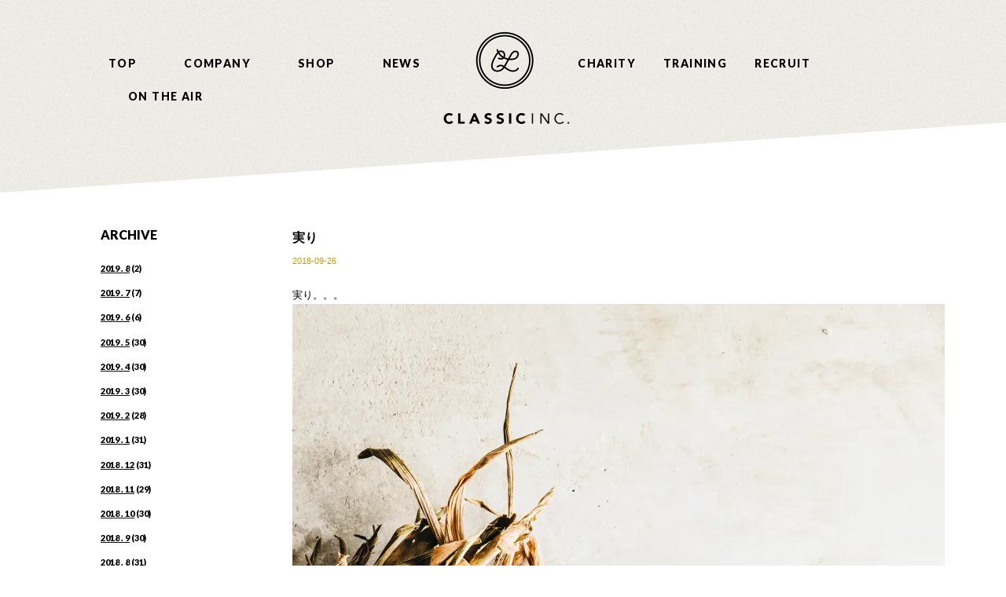

--- FILE ---
content_type: text/html; charset=UTF-8
request_url: https://classic-inc.jp/archives/4824
body_size: 24781
content:
<!DOCTYPE html>
<html lang="ja">
<head>
<meta charset="UTF-8">
<meta name="viewport" content="width=device-width, initial-scale=1">
<link rel="profile" href="http://gmpg.org/xfn/11">
<link rel="pingback" href="https://classic-inc.jp/cms/xmlrpc.php">

<title>実り &#8211; classic-inc</title>
<link rel='dns-prefetch' href='//s0.wp.com' />
<link rel='dns-prefetch' href='//s.w.org' />
<link rel="alternate" type="application/rss+xml" title="classic-inc &raquo; フィード" href="https://classic-inc.jp/feed" />
<link rel="alternate" type="application/rss+xml" title="classic-inc &raquo; コメントフィード" href="https://classic-inc.jp/comments/feed" />
		<script type="text/javascript">
			window._wpemojiSettings = {"baseUrl":"https:\/\/s.w.org\/images\/core\/emoji\/11\/72x72\/","ext":".png","svgUrl":"https:\/\/s.w.org\/images\/core\/emoji\/11\/svg\/","svgExt":".svg","source":{"concatemoji":"https:\/\/classic-inc.jp\/cms\/wp-includes\/js\/wp-emoji-release.min.js?ver=4.9.26"}};
			!function(e,a,t){var n,r,o,i=a.createElement("canvas"),p=i.getContext&&i.getContext("2d");function s(e,t){var a=String.fromCharCode;p.clearRect(0,0,i.width,i.height),p.fillText(a.apply(this,e),0,0);e=i.toDataURL();return p.clearRect(0,0,i.width,i.height),p.fillText(a.apply(this,t),0,0),e===i.toDataURL()}function c(e){var t=a.createElement("script");t.src=e,t.defer=t.type="text/javascript",a.getElementsByTagName("head")[0].appendChild(t)}for(o=Array("flag","emoji"),t.supports={everything:!0,everythingExceptFlag:!0},r=0;r<o.length;r++)t.supports[o[r]]=function(e){if(!p||!p.fillText)return!1;switch(p.textBaseline="top",p.font="600 32px Arial",e){case"flag":return s([55356,56826,55356,56819],[55356,56826,8203,55356,56819])?!1:!s([55356,57332,56128,56423,56128,56418,56128,56421,56128,56430,56128,56423,56128,56447],[55356,57332,8203,56128,56423,8203,56128,56418,8203,56128,56421,8203,56128,56430,8203,56128,56423,8203,56128,56447]);case"emoji":return!s([55358,56760,9792,65039],[55358,56760,8203,9792,65039])}return!1}(o[r]),t.supports.everything=t.supports.everything&&t.supports[o[r]],"flag"!==o[r]&&(t.supports.everythingExceptFlag=t.supports.everythingExceptFlag&&t.supports[o[r]]);t.supports.everythingExceptFlag=t.supports.everythingExceptFlag&&!t.supports.flag,t.DOMReady=!1,t.readyCallback=function(){t.DOMReady=!0},t.supports.everything||(n=function(){t.readyCallback()},a.addEventListener?(a.addEventListener("DOMContentLoaded",n,!1),e.addEventListener("load",n,!1)):(e.attachEvent("onload",n),a.attachEvent("onreadystatechange",function(){"complete"===a.readyState&&t.readyCallback()})),(n=t.source||{}).concatemoji?c(n.concatemoji):n.wpemoji&&n.twemoji&&(c(n.twemoji),c(n.wpemoji)))}(window,document,window._wpemojiSettings);
		</script>
		<style type="text/css">
img.wp-smiley,
img.emoji {
	display: inline !important;
	border: none !important;
	box-shadow: none !important;
	height: 1em !important;
	width: 1em !important;
	margin: 0 .07em !important;
	vertical-align: -0.1em !important;
	background: none !important;
	padding: 0 !important;
}
</style>
<link rel='stylesheet' id='dashicons-css'  href='https://classic-inc.jp/cms/wp-includes/css/dashicons.min.css?ver=4.9.26' type='text/css' media='all' />
<link rel='stylesheet' id='classic-us-style-css'  href='https://classic-inc.jp/cms/wp-content/themes/classic-us/style.css?ver=4.9.26' type='text/css' media='all' />
<link rel='stylesheet' id='jetpack-widget-social-icons-styles-css'  href='https://classic-inc.jp/cms/wp-content/plugins/jetpack/modules/widgets/social-icons/social-icons.css?ver=20170506' type='text/css' media='all' />
<link rel='stylesheet' id='social-logos-css'  href='https://classic-inc.jp/cms/wp-content/plugins/jetpack/_inc/social-logos/social-logos.min.css?ver=1' type='text/css' media='all' />
<link rel='stylesheet' id='jetpack_css-css'  href='https://classic-inc.jp/cms/wp-content/plugins/jetpack/css/jetpack.css?ver=6.3.7' type='text/css' media='all' />
<script type='text/javascript' src='https://classic-inc.jp/cms/wp-includes/js/jquery/jquery.js?ver=1.12.4'></script>
<script type='text/javascript' src='https://classic-inc.jp/cms/wp-includes/js/jquery/jquery-migrate.min.js?ver=1.4.1'></script>
<link rel='https://api.w.org/' href='https://classic-inc.jp/wp-json/' />
<link rel="EditURI" type="application/rsd+xml" title="RSD" href="https://classic-inc.jp/cms/xmlrpc.php?rsd" />
<link rel="wlwmanifest" type="application/wlwmanifest+xml" href="https://classic-inc.jp/cms/wp-includes/wlwmanifest.xml" /> 
<link rel='prev' title='個性' href='https://classic-inc.jp/archives/4819' />
<link rel='next' title='花咲かオヤジ' href='https://classic-inc.jp/archives/4831' />
<meta name="generator" content="WordPress 4.9.26" />
<link rel="canonical" href="https://classic-inc.jp/archives/4824" />
<link rel='shortlink' href='https://wp.me/p7HbbE-1fO' />
<link rel="alternate" type="application/json+oembed" href="https://classic-inc.jp/wp-json/oembed/1.0/embed?url=https%3A%2F%2Fclassic-inc.jp%2Farchives%2F4824" />
<link rel="alternate" type="text/xml+oembed" href="https://classic-inc.jp/wp-json/oembed/1.0/embed?url=https%3A%2F%2Fclassic-inc.jp%2Farchives%2F4824&#038;format=xml" />

<link rel='dns-prefetch' href='//v0.wordpress.com'/>
<link rel='dns-prefetch' href='//i0.wp.com'/>
<link rel='dns-prefetch' href='//i1.wp.com'/>
<link rel='dns-prefetch' href='//i2.wp.com'/>
<style type='text/css'>img#wpstats{display:none}</style>
<!-- Jetpack Open Graph Tags -->
<meta property="og:type" content="article" />
<meta property="og:title" content="実り" />
<meta property="og:url" content="https://classic-inc.jp/archives/4824" />
<meta property="og:description" content="実り。。。 そろそろと秋が近づいてきています。 弊社CLASSICも年末に向けて、食材の選択やイベントに大忙し&hellip;" />
<meta property="article:published_time" content="2018-09-26T01:04:49+00:00" />
<meta property="article:modified_time" content="2018-09-26T01:04:49+00:00" />
<meta property="og:site_name" content="classic-inc" />
<meta property="og:image" content="https://classic-inc.jp/cms/wp-content/uploads/2018/09/2018_9_22-830x553.jpg" />
<meta property="og:image:width" content="830" />
<meta property="og:image:height" content="553" />
<meta property="og:locale" content="ja_JP" />
<meta name="twitter:text:title" content="実り" />
<meta name="twitter:card" content="summary" />

<!-- End Jetpack Open Graph Tags -->



<meta name="viewport" content="width=device-width" />

<script type="text/javascript" src="/_resource/js/jquery.js"></script>
<script type="text/javascript" src="/_resource/js/jquery.easing.1.3.js"></script>
<script type="text/javascript" src="/_resource/js/init.js"></script>
<link href="/_resource/genericons/genericons.css" rel="stylesheet" type="text/css" media="all">
</head>

<body id="top">
<div id="wrapper">
<div id="bg"></div>
<a href="#" id="panel-btn"><span id="panel-btn-icon"></span></a>

<!--
<a class="skip-link screen-reader-text" href="#main">Skip to content</a>
-->

<header>
<div class="inner">
<h1><a href="/" class="btn"><img src="/images/logo.png" width="180" height="130"></a></h1>
<nav class="menu">
<ul>
<li class="lnk"><a href="https://classic-inc.jp/" class="move">TOP</a></li>
<li class="lnk"><a href="https://classic-inc.jp/#company" class="move">COMPANY</a></li>
<li class="lnk"><a href="https://classic-inc.jp/#shop" class="move">SHOP</a></li>
<li class="lnk"><a href="https://classic-inc.jp/news/">NEWS</a></li>
<li class="lnk"><a href="https://classic-inc.jp/charity/">CHARITY</a></li>
	
<li class="lnk"><a href="https://classic-inc.jp/training/">TRAINING</a></li>
<li class="lnk"><a href="https://classic-inc.jp/recruit/">RECRUIT</a></li>
<!--<li class="lnk_wo"><a href="http://sessions-store.jp/" target="_blank">STORE</a></li>-->
<li class="lnk_wo"><a href="https://classic-inc.jp/music/" target="_blank">ON THE AIR</a></li>
<!--<li class="lnk"><a href="http://classic-inc.jp/blog/">BLOG</a></li>-->
	
<!--<li class="lnk"><a href="#"><span class="genericon genericon-facebook"></span></a></li>-->
</ul>
</nav>
<!--
							<p class="site-title"><a href="https://classic-inc.jp/" rel="home">classic-inc</a></p>
							<p class="site-description">Just another WordPress site</p>
			-->
</div>
</header>

<!--
<nav>
			<button class="menu-toggle" aria-controls="primary-menu" aria-expanded="false">Primary Menu</button>
			<div id="primary-menu" class="menu"><ul>
<li class="page_item page-item-2"><a href="https://classic-inc.jp/sample-page">cms index</a></li>
</ul></div>
</nav>
-->

<section id="cms">

	<div id="primary" class="content-area">
		<main id="main" class="site-main" role="main">






			
			
		<div class="entry">
<article id="post-4824" class="post-4824 post type-post status-publish format-standard hentry category-blog">

		<h1 class="ttl">実り</h1>		<div class="ttl_s">
			2018-09-26		</div><!-- .entry-meta -->
			

	
		<p>実り。。。</p>
<p><img data-attachment-id="4825" data-permalink="https://classic-inc.jp/archives/4824/2018_9_22" data-orig-file="https://i1.wp.com/classic-inc.jp/cms/wp-content/uploads/2018/09/2018_9_22.jpg?fit=2849%2C1899&amp;ssl=1" data-orig-size="2849,1899" data-comments-opened="0" data-image-meta="{&quot;aperture&quot;:&quot;8&quot;,&quot;credit&quot;:&quot;&quot;,&quot;camera&quot;:&quot;Canon EOS 5D Mark IV&quot;,&quot;caption&quot;:&quot;&quot;,&quot;created_timestamp&quot;:&quot;1537548856&quot;,&quot;copyright&quot;:&quot;&quot;,&quot;focal_length&quot;:&quot;47&quot;,&quot;iso&quot;:&quot;200&quot;,&quot;shutter_speed&quot;:&quot;0.005&quot;,&quot;title&quot;:&quot;&quot;,&quot;orientation&quot;:&quot;0&quot;}" data-image-title="2018_9_22" data-image-description="" data-medium-file="https://i1.wp.com/classic-inc.jp/cms/wp-content/uploads/2018/09/2018_9_22.jpg?fit=300%2C200&amp;ssl=1" data-large-file="https://i1.wp.com/classic-inc.jp/cms/wp-content/uploads/2018/09/2018_9_22.jpg?fit=830%2C553&amp;ssl=1" class="alignnone size-large wp-image-4825" src="https://i1.wp.com/classic-inc.jp/cms/wp-content/uploads/2018/09/2018_9_22.jpg?resize=830%2C553&#038;ssl=1" alt="" width="830" height="553" srcset="https://i1.wp.com/classic-inc.jp/cms/wp-content/uploads/2018/09/2018_9_22.jpg?resize=830%2C553&amp;ssl=1 830w, https://i1.wp.com/classic-inc.jp/cms/wp-content/uploads/2018/09/2018_9_22.jpg?resize=300%2C200&amp;ssl=1 300w, https://i1.wp.com/classic-inc.jp/cms/wp-content/uploads/2018/09/2018_9_22.jpg?resize=768%2C512&amp;ssl=1 768w, https://i1.wp.com/classic-inc.jp/cms/wp-content/uploads/2018/09/2018_9_22.jpg?w=1660&amp;ssl=1 1660w, https://i1.wp.com/classic-inc.jp/cms/wp-content/uploads/2018/09/2018_9_22.jpg?w=2490&amp;ssl=1 2490w" sizes="(max-width: 830px) 100vw, 830px" data-recalc-dims="1" /></p>
<p>そろそろと秋が近づいてきています。</p>
<p>弊社CLASSICも年末に向けて、食材の選択やイベントに大忙しです。</p>
<p>そのなかでも、お陰さまで恵比寿ALMAが11周年、銀座VAPEURが10周年を迎えることができました。</p>
<p>早いものですね。<br />
それもこれも多くの方々、社員やスタッフ、お客様に支えられた結果に他なりません。</p>
<p>心から、心から感謝申し上げます。</p>
<p>ここまで来るのに、本当にいろいろあったなと思い出されます。</p>
<p>人に歴史あり、店に歴史あり。</p>
<div class="sharedaddy sd-sharing-enabled"><div class="robots-nocontent sd-block sd-social sd-social-icon sd-sharing"><h3 class="sd-title">共有:</h3><div class="sd-content"><ul><li class="share-twitter"><a rel="nofollow" data-shared="sharing-twitter-4824" class="share-twitter sd-button share-icon no-text" href="https://classic-inc.jp/archives/4824?share=twitter" rel="noopener noreferrer" target="_blank" title="クリックして Twitter で共有"><span></span><span class="sharing-screen-reader-text">クリックして Twitter で共有 (新しいウィンドウで開きます)</span></a></li><li class="share-facebook"><a rel="nofollow" data-shared="sharing-facebook-4824" class="share-facebook sd-button share-icon no-text" href="https://classic-inc.jp/archives/4824?share=facebook" rel="noopener noreferrer" target="_blank" title="Facebook で共有するにはクリックしてください"><span></span><span class="sharing-screen-reader-text">Facebook で共有するにはクリックしてください (新しいウィンドウで開きます)</span></a></li><li class="share-google-plus-1"><a rel="nofollow" data-shared="sharing-google-4824" class="share-google-plus-1 sd-button share-icon no-text" href="https://classic-inc.jp/archives/4824?share=google-plus-1" rel="noopener noreferrer" target="_blank" title="クリックして Google+ で共有"><span></span><span class="sharing-screen-reader-text">クリックして Google+ で共有 (新しいウィンドウで開きます)</span></a></li><li class="share-end"></li></ul></div></div></div>	<!--
<footer class="entry-footer">
		<span class="cat-links">Posted in <a href="https://classic-inc.jp/blog" rel="category tag">ブログ</a></span>	</footer> -->
	
</article><!-- #post-## -->
</div><!-- .entry-content -->
	<nav class="navigation post-navigation" role="navigation">
		<h2 class="screen-reader-text">投稿ナビゲーション</h2>
		<div class="nav-links"><div class="nav-previous"><a href="https://classic-inc.jp/archives/4819" rel="prev">個性</a></div><div class="nav-next"><a href="https://classic-inc.jp/archives/4831" rel="next">花咲かオヤジ</a></div></div>
	</nav>
		</main><!-- #main -->
	</div><!-- #primary -->


<aside id="secondary" class="widget-area" role="complementary">

<h2 class="arcttl"><span class="icon"><img src="/images/arc_icon.svg" width="30" height="15"></span>ARCHIVE</h2>
<ul class="arclist">
	<li><a href='https://classic-inc.jp/archives/date/2019/08?cat=2'>2019 . 8</a>&nbsp;(2)</li>
	<li><a href='https://classic-inc.jp/archives/date/2019/07?cat=2'>2019 . 7</a>&nbsp;(7)</li>
	<li><a href='https://classic-inc.jp/archives/date/2019/06?cat=2'>2019 . 6</a>&nbsp;(6)</li>
	<li><a href='https://classic-inc.jp/archives/date/2019/05?cat=2'>2019 . 5</a>&nbsp;(30)</li>
	<li><a href='https://classic-inc.jp/archives/date/2019/04?cat=2'>2019 . 4</a>&nbsp;(30)</li>
	<li><a href='https://classic-inc.jp/archives/date/2019/03?cat=2'>2019 . 3</a>&nbsp;(30)</li>
	<li><a href='https://classic-inc.jp/archives/date/2019/02?cat=2'>2019 . 2</a>&nbsp;(28)</li>
	<li><a href='https://classic-inc.jp/archives/date/2019/01?cat=2'>2019 . 1</a>&nbsp;(31)</li>
	<li><a href='https://classic-inc.jp/archives/date/2018/12?cat=2'>2018 . 12</a>&nbsp;(31)</li>
	<li><a href='https://classic-inc.jp/archives/date/2018/11?cat=2'>2018 . 11</a>&nbsp;(29)</li>
	<li><a href='https://classic-inc.jp/archives/date/2018/10?cat=2'>2018 . 10</a>&nbsp;(30)</li>
	<li><a href='https://classic-inc.jp/archives/date/2018/09?cat=2'>2018 . 9</a>&nbsp;(30)</li>
	<li><a href='https://classic-inc.jp/archives/date/2018/08?cat=2'>2018 . 8</a>&nbsp;(31)</li>
	<li><a href='https://classic-inc.jp/archives/date/2018/07?cat=2'>2018 . 7</a>&nbsp;(31)</li>
	<li><a href='https://classic-inc.jp/archives/date/2018/06?cat=2'>2018 . 6</a>&nbsp;(28)</li>
	<li><a href='https://classic-inc.jp/archives/date/2018/05?cat=2'>2018 . 5</a>&nbsp;(31)</li>
	<li><a href='https://classic-inc.jp/archives/date/2018/04?cat=2'>2018 . 4</a>&nbsp;(30)</li>
	<li><a href='https://classic-inc.jp/archives/date/2018/03?cat=2'>2018 . 3</a>&nbsp;(31)</li>
	<li><a href='https://classic-inc.jp/archives/date/2018/02?cat=2'>2018 . 2</a>&nbsp;(28)</li>
	<li><a href='https://classic-inc.jp/archives/date/2018/01?cat=2'>2018 . 1</a>&nbsp;(31)</li>
	<li><a href='https://classic-inc.jp/archives/date/2017/12?cat=2'>2017 . 12</a>&nbsp;(31)</li>
	<li><a href='https://classic-inc.jp/archives/date/2017/11?cat=2'>2017 . 11</a>&nbsp;(30)</li>
	<li><a href='https://classic-inc.jp/archives/date/2017/10?cat=2'>2017 . 10</a>&nbsp;(31)</li>
	<li><a href='https://classic-inc.jp/archives/date/2017/09?cat=2'>2017 . 9</a>&nbsp;(30)</li>
	<li><a href='https://classic-inc.jp/archives/date/2017/08?cat=2'>2017 . 8</a>&nbsp;(32)</li>
	<li><a href='https://classic-inc.jp/archives/date/2017/07?cat=2'>2017 . 7</a>&nbsp;(31)</li>
	<li><a href='https://classic-inc.jp/archives/date/2017/06?cat=2'>2017 . 6</a>&nbsp;(30)</li>
	<li><a href='https://classic-inc.jp/archives/date/2017/05?cat=2'>2017 . 5</a>&nbsp;(30)</li>
	<li><a href='https://classic-inc.jp/archives/date/2017/04?cat=2'>2017 . 4</a>&nbsp;(29)</li>
	<li><a href='https://classic-inc.jp/archives/date/2017/03?cat=2'>2017 . 3</a>&nbsp;(29)</li>
	<li><a href='https://classic-inc.jp/archives/date/2017/02?cat=2'>2017 . 2</a>&nbsp;(27)</li>
	<li><a href='https://classic-inc.jp/archives/date/2017/01?cat=2'>2017 . 1</a>&nbsp;(31)</li>
	<li><a href='https://classic-inc.jp/archives/date/2016/12?cat=2'>2016 . 12</a>&nbsp;(31)</li>
	<li><a href='https://classic-inc.jp/archives/date/2016/11?cat=2'>2016 . 11</a>&nbsp;(30)</li>
	<li><a href='https://classic-inc.jp/archives/date/2016/10?cat=2'>2016 . 10</a>&nbsp;(31)</li>
	<li><a href='https://classic-inc.jp/archives/date/2016/09?cat=2'>2016 . 9</a>&nbsp;(30)</li>
	<li><a href='https://classic-inc.jp/archives/date/2016/08?cat=2'>2016 . 8</a>&nbsp;(30)</li>
	<li><a href='https://classic-inc.jp/archives/date/2016/07?cat=2'>2016 . 7</a>&nbsp;(31)</li>
</ul>

</aside><!-- #secondary -->




</section><!-- #content -->

<div class="pageTop">
<p><a href="#top" class="move"><img src="/images/pagetop.png" width="32" height="40" alt="pagetop"></a></p>
</div><!--//pageTop//-->

<div id="footer">
<footer class="inner cFix">
<ul>
<li><img src="/images/logo.png" width="160" height="115"></li>
<li>info@classic-inc.jp</li>
<li>〒150-0011<br>
東京都渋谷区東 2-27-2 Est 205</li>
<li>Est 205, Higasi2-27-2, Higashi, <br>
Shibuya-ku, Tokyo, 150-0011, Japan</li>
<li>©2016 CLASSIC INC.</li>
</ul>
<!--
			<a href="https://wordpress.org/">Proudly powered by WordPress</a>
			<span class="sep"> | </span>
			Theme: classic-us by <a href="http://underscores.me/" rel="designer">Underscores.me</a>.-->

</footer>
</div><!--footer-->

</div><!--wrapper-->
<style>/*

	<script type="text/javascript">
		window.WPCOM_sharing_counts = {"https:\/\/classic-inc.jp\/archives\/4824":4824};
	</script>
<!--[if lte IE 8]>
<link rel='stylesheet' id='jetpack-carousel-ie8fix-css'  href='https://classic-inc.jp/cms/wp-content/plugins/jetpack/modules/carousel/jetpack-carousel-ie8fix.css?ver=20121024' type='text/css' media='all' />
<![endif]-->
<script type='text/javascript' src='https://classic-inc.jp/cms/wp-content/plugins/jetpack/_inc/build/photon/photon.min.js?ver=20130122'></script>
<script type='text/javascript' src='https://s0.wp.com/wp-content/js/devicepx-jetpack.js?ver=202603'></script>
<script type='text/javascript' src='https://classic-inc.jp/cms/wp-content/themes/classic-us/js/navigation.js?ver=20151215'></script>
<script type='text/javascript' src='https://classic-inc.jp/cms/wp-content/themes/classic-us/js/skip-link-focus-fix.js?ver=20151215'></script>
<script type='text/javascript' src='https://classic-inc.jp/cms/wp-includes/js/wp-embed.min.js?ver=4.9.26'></script>
<script type='text/javascript' src='https://classic-inc.jp/cms/wp-content/plugins/jetpack/_inc/build/spin.min.js?ver=1.3'></script>
<script type='text/javascript' src='https://classic-inc.jp/cms/wp-content/plugins/jetpack/_inc/build/jquery.spin.min.js?ver=1.3'></script>
<script type='text/javascript'>
/* <![CDATA[ */
var jetpackCarouselStrings = {"widths":[370,700,1000,1200,1400,2000],"is_logged_in":"","lang":"ja","ajaxurl":"https:\/\/classic-inc.jp\/cms\/wp-admin\/admin-ajax.php","nonce":"1d7b232dbf","display_exif":"1","display_geo":"1","single_image_gallery":"1","single_image_gallery_media_file":"","background_color":"black","comment":"\u30b3\u30e1\u30f3\u30c8","post_comment":"\u30b3\u30e1\u30f3\u30c8\u3092\u9001\u4fe1","write_comment":"\u30b3\u30e1\u30f3\u30c8\u3092\u3069\u3046\u305e","loading_comments":"\u30b3\u30e1\u30f3\u30c8\u3092\u8aad\u307f\u8fbc\u3093\u3067\u3044\u307e\u3059\u2026","download_original":"\u30d5\u30eb\u30b5\u30a4\u30ba\u8868\u793a <span class=\"photo-size\">{0}<span class=\"photo-size-times\">\u00d7<\/span>{1}<\/span>","no_comment_text":"\u30b3\u30e1\u30f3\u30c8\u306e\u30e1\u30c3\u30bb\u30fc\u30b8\u3092\u3054\u8a18\u5165\u304f\u3060\u3055\u3044\u3002","no_comment_email":"\u30b3\u30e1\u30f3\u30c8\u3059\u308b\u306b\u306f\u30e1\u30fc\u30eb\u30a2\u30c9\u30ec\u30b9\u3092\u3054\u8a18\u5165\u304f\u3060\u3055\u3044\u3002","no_comment_author":"\u30b3\u30e1\u30f3\u30c8\u3059\u308b\u306b\u306f\u304a\u540d\u524d\u3092\u3054\u8a18\u5165\u304f\u3060\u3055\u3044\u3002","comment_post_error":"\u30b3\u30e1\u30f3\u30c8\u6295\u7a3f\u306e\u969b\u306b\u30a8\u30e9\u30fc\u304c\u767a\u751f\u3057\u307e\u3057\u305f\u3002\u5f8c\u307b\u3069\u3082\u3046\u4e00\u5ea6\u304a\u8a66\u3057\u304f\u3060\u3055\u3044\u3002","comment_approved":"\u30b3\u30e1\u30f3\u30c8\u304c\u627f\u8a8d\u3055\u308c\u307e\u3057\u305f\u3002","comment_unapproved":"\u30b3\u30e1\u30f3\u30c8\u306f\u627f\u8a8d\u5f85\u3061\u4e2d\u3067\u3059\u3002","camera":"\u30ab\u30e1\u30e9","aperture":"\u7d5e\u308a","shutter_speed":"\u30b7\u30e3\u30c3\u30bf\u30fc\u30b9\u30d4\u30fc\u30c9","focal_length":"\u7126\u70b9\u8ddd\u96e2","copyright":"\u8457\u4f5c\u6a29","comment_registration":"0","require_name_email":"0","login_url":"https:\/\/classic-inc.jp\/cms\/wp-login.php?redirect_to=https%3A%2F%2Fclassic-inc.jp%2Farchives%2F4824","blog_id":"1","meta_data":["camera","aperture","shutter_speed","focal_length","copyright"],"local_comments_commenting_as":"<fieldset><label for=\"email\">\u30e1\u30fc\u30eb\u30a2\u30c9\u30ec\u30b9<\/label> <input type=\"text\" name=\"email\" class=\"jp-carousel-comment-form-field jp-carousel-comment-form-text-field\" id=\"jp-carousel-comment-form-email-field\" \/><\/fieldset><fieldset><label for=\"author\">\u540d\u524d<\/label> <input type=\"text\" name=\"author\" class=\"jp-carousel-comment-form-field jp-carousel-comment-form-text-field\" id=\"jp-carousel-comment-form-author-field\" \/><\/fieldset><fieldset><label for=\"url\">\u30a6\u30a7\u30d6\u30b5\u30a4\u30c8<\/label> <input type=\"text\" name=\"url\" class=\"jp-carousel-comment-form-field jp-carousel-comment-form-text-field\" id=\"jp-carousel-comment-form-url-field\" \/><\/fieldset>"};
/* ]]> */
</script>
<script type='text/javascript' src='https://classic-inc.jp/cms/wp-content/plugins/jetpack/_inc/build/carousel/jetpack-carousel.min.js?ver=20170209'></script>
<script type='text/javascript'>
/* <![CDATA[ */
var sharing_js_options = {"lang":"en","counts":"1"};
/* ]]> */
</script>
<script type='text/javascript' src='https://classic-inc.jp/cms/wp-content/plugins/jetpack/_inc/build/sharedaddy/sharing.min.js?ver=6.3.7'></script>
<script type='text/javascript'>
var windowOpen;
			jQuery( document.body ).on( 'click', 'a.share-twitter', function() {
				// If there's another sharing window open, close it.
				if ( 'undefined' !== typeof windowOpen ) {
					windowOpen.close();
				}
				windowOpen = window.open( jQuery( this ).attr( 'href' ), 'wpcomtwitter', 'menubar=1,resizable=1,width=600,height=350' );
				return false;
			});
var windowOpen;
			jQuery( document.body ).on( 'click', 'a.share-facebook', function() {
				// If there's another sharing window open, close it.
				if ( 'undefined' !== typeof windowOpen ) {
					windowOpen.close();
				}
				windowOpen = window.open( jQuery( this ).attr( 'href' ), 'wpcomfacebook', 'menubar=1,resizable=1,width=600,height=400' );
				return false;
			});
var windowOpen;
			jQuery( document.body ).on( 'click', 'a.share-google-plus-1', function() {
				// If there's another sharing window open, close it.
				if ( 'undefined' !== typeof windowOpen ) {
					windowOpen.close();
				}
				windowOpen = window.open( jQuery( this ).attr( 'href' ), 'wpcomgoogle-plus-1', 'menubar=1,resizable=1,width=480,height=550' );
				return false;
			});
</script>
<script type='text/javascript' src='https://stats.wp.com/e-202603.js' async='async' defer='defer'></script>
<script type='text/javascript'>
	_stq = window._stq || [];
	_stq.push([ 'view', {v:'ext',j:'1:6.3.7',blog:'113725462',post:'4824',tz:'9',srv:'classic-inc.jp'} ]);
	_stq.push([ 'clickTrackerInit', '113725462', '4824' ]);
</script>
*/</style>
<script>
  (function(i,s,o,g,r,a,m){i['GoogleAnalyticsObject']=r;i[r]=i[r]||function(){
  (i[r].q=i[r].q||[]).push(arguments)},i[r].l=1*new Date();a=s.createElement(o),
  m=s.getElementsByTagName(o)[0];a.async=1;a.src=g;m.parentNode.insertBefore(a,m)
  })(window,document,'script','https://www.google-analytics.com/analytics.js','ga');

  ga('create', 'UA-78637231-1', 'auto');
  ga('send', 'pageview');

</script>
</body>
</html>
